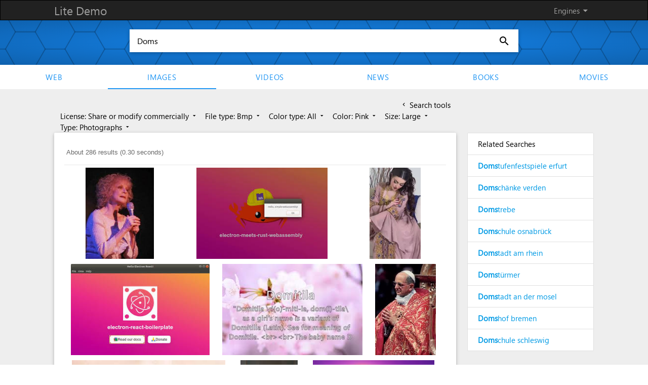

--- FILE ---
content_type: application/javascript; charset=utf-8
request_url: https://cse.google.com/cse/element/v1?rsz=20&num=20&hl=en&source=gcsc&cselibv=f71e4ed980f4c082&searchtype=image&cx=006010194534762694787%3Ahlwrnevfyuo&q=Doms&safe=active&cse_tok=AEXjvhLue3YbqYlu6rXHE6rnVJVJ%3A1768956022660&as_filetype=bmp&imgsz=large&imgcolor=pink&imgtype=photo&exp=cc%2Capo&fexp=73152285%2C73152283&callback=google.search.cse.api16097&rurl=https%3A%2F%2Fdemo.azizisearch.com%2Flite%2Fimages%2Fsearch%3Fq%3DDoms%26mf%3D3%26t%3D4%26ml%3D2%26s%3D3%26c%3D7
body_size: 7169
content:
/*O_o*/
google.search.cse.api16097({
  "cursor": {
    "currentPageIndex": 0,
    "estimatedResultCount": "286",
    "moreResultsUrl": "http://www.google.com/cse?oe=utf8&ie=utf8&source=uds&searchtype=image&q=Doms&safe=active&as_filetype=bmp&imgsz=large&imgtype=photo&imgcolor=pink&cx=006010194534762694787:hlwrnevfyuo&start=0",
    "resultCount": "286",
    "searchResultTime": "0.30",
    "pages": [
      {
        "label": 1,
        "start": "0"
      },
      {
        "label": 2,
        "start": "20"
      },
      {
        "label": 3,
        "start": "40"
      },
      {
        "label": 4,
        "start": "60"
      },
      {
        "label": 5,
        "start": "80"
      },
      {
        "label": 6,
        "start": "100"
      },
      {
        "label": 7,
        "start": "120"
      },
      {
        "label": 8,
        "start": "140"
      },
      {
        "label": 9,
        "start": "160"
      },
      {
        "label": 10,
        "start": "180"
      }
    ]
  },
  "context": {
    "title": "Azizi search - Images",
    "total_results": "0"
  },
  "results": [
    {
      "content": "Penny Fuller: A Sin Twister!",
      "contentNoFormatting": "Penny Fuller: A Sin Twister!",
      "title": "Penny Fuller: A Sin Twister!",
      "titleNoFormatting": "Penny Fuller: A Sin Twister!",
      "unescapedUrl": "https://blogger.googleusercontent.com/img/b/R29vZ2xl/AVvXsEgcr-59CbT_R_Rt1NYfWQhRngPAIKji6pTzlqnSTSTXjn4gKvv3KpD319nVtJ8H2qLFFZhJYpWC-tfmJAuoUrDVJZC_6Q6Jy-uXUEWzRRozEPHrAt498jjLemF9TfkS-7PROKkI5qXD-YJv/s1600/bottom2.bmp",
      "url": "https://blogger.googleusercontent.com/img/b/R29vZ2xl/AVvXsEgcr-59CbT_R_Rt1NYfWQhRngPAIKji6pTzlqnSTSTXjn4gKvv3KpD319nVtJ8H2qLFFZhJYpWC-tfmJAuoUrDVJZC_6Q6Jy-uXUEWzRRozEPHrAt498jjLemF9TfkS-7PROKkI5qXD-YJv/s1600/bottom2.bmp",
      "visibleUrl": "richardskipper.blogspot.com",
      "originalContextUrl": "http://richardskipper.blogspot.com/2014/03/penny-fuller-sin-twister.html",
      "height": "640",
      "width": "480",
      "tbUrl": "https://encrypted-tbn0.gstatic.com/images?q=tbn:ANd9GcQjgWIloewaEUoGtAMzWeUvw94bZakqOeMkxmUCS9EyHg39qDEnq5MJzw&s",
      "tbMedUrl": "https://encrypted-tbn0.gstatic.com/images?q=tbn:ANd9GcS24WOmpb51ZzEQI2LTA0wkuGJrp3NMvPpZ_-StkOeLDreO0bSamV1qQA&s",
      "tbLargeUrl": "https://encrypted-tbn0.gstatic.com/images?q=tbn:ANd9GcTRiTClWII8oJB9xnkYVs4EXEOM8Lvrpao3fDJk7cqsbyu3BT4&s",
      "tbHeight": "137",
      "tbMedHeight": "161",
      "tbLargeHeight": "259",
      "tbWidth": "103",
      "tbMedWidth": "121",
      "tbLargeWidth": "194",
      "imageId": "ANd9GcQjgWIloewaEUoGtAMzWeUvw94bZakqOeMkxmUCS9EyHg39qDEnq5MJzw",
      "breadcrumbUrl": {
        "crumbs": [
          "img",
          "b",
          "R29vZ2xl",
          "AVvXsEgcr-59CbT_R_Rt1NYfWQhRngPAIKji6pTzlqnSTSTXjn4gKvv3KpD319nVtJ8H2qLFFZhJYpWC-tfmJAuoUrDVJZC_6Q6Jy-uXUEWzRRozEPHrAt498jjLemF9TfkS-7PROKkI5qXD-YJv",
          "s1600",
          "bottom2.bmp"
        ]
      },
      "fileFormat": "image/bmp"
    },
    {
      "content": "Run Rust in electron | \u003cb\u003eDom&#39;s\u003c/b\u003e stuff",
      "contentNoFormatting": "Run Rust in electron | Dom's stuff",
      "title": "Run Rust in electron | \u003cb\u003eDom&#39;s\u003c/b\u003e stuff",
      "titleNoFormatting": "Run Rust in electron | Dom's stuff",
      "unescapedUrl": "https://1.bp.blogspot.com/-fRwJkuzmInk/YPX3kX9NXnI/AAAAAAAACYk/imQeK8CUcbU-hfSN2FkAMFpA2mFLbwztwCLcBGAsYHQ/s818/ElectronWebassemblyFerris.bmp",
      "url": "https://1.bp.blogspot.com/-fRwJkuzmInk/YPX3kX9NXnI/AAAAAAAACYk/imQeK8CUcbU-hfSN2FkAMFpA2mFLbwztwCLcBGAsYHQ/s818/ElectronWebassemblyFerris.bmp",
      "visibleUrl": "domtac.github.io",
      "originalContextUrl": "https://domtac.github.io/rust/webassembly/electron/2021/07/20/Run-rust-in-electron.html",
      "height": "569",
      "width": "818",
      "tbUrl": "https://encrypted-tbn0.gstatic.com/images?q=tbn:ANd9GcSBZLhO-5cXnJd4IK5sSM89BxAWmda7FnkZVkOiybcGUlnKFGdz97--hg&s",
      "tbMedUrl": "https://encrypted-tbn0.gstatic.com/images?q=tbn:ANd9GcRrVaF88wNEiYM57KeRhm92O4KnYv4pzHRQkjTnjxhSwDJ_0SG1q-9d-Gk&s",
      "tbLargeUrl": "https://encrypted-tbn0.gstatic.com/images?q=tbn:ANd9GcSG5QbgTcJryCNxt6R5cRjtGQqbiB_pyKczhKU1Rt9nLln0ZB0&s",
      "tbHeight": "100",
      "tbMedHeight": "134",
      "tbLargeHeight": "187",
      "tbWidth": "144",
      "tbMedWidth": "193",
      "tbLargeWidth": "269",
      "imageId": "ANd9GcSBZLhO-5cXnJd4IK5sSM89BxAWmda7FnkZVkOiybcGUlnKFGdz97--hg",
      "breadcrumbUrl": {
        "crumbs": [
          "-fRwJkuzmInk",
          "YPX3kX9NXnI",
          "AAAAAAAACYk",
          "imQeK8CUcbU-hfSN2FkAMFpA2mFLbwztwCLcBGAsYHQ",
          "s818",
          "ElectronWebassemblyFerris.bmp"
        ]
      },
      "fileFormat": "image/bmp"
    },
    {
      "content": "Fashionable Classy Evening Dress",
      "contentNoFormatting": "Fashionable Classy Evening Dress",
      "title": "Fashionable Classy Evening Dress",
      "titleNoFormatting": "Fashionable Classy Evening Dress",
      "unescapedUrl": "https://img.staticdj.com/5aabac5a88e10167e7081dcf1fce197e.bmp",
      "url": "https://img.staticdj.com/5aabac5a88e10167e7081dcf1fce197e.bmp",
      "visibleUrl": "www.amiracloak.com",
      "originalContextUrl": "https://www.amiracloak.com/products/classy-fashionable-sweet-dressy-dress-795",
      "height": "640",
      "width": "360",
      "tbUrl": "https://encrypted-tbn0.gstatic.com/images?q=tbn:ANd9GcQwQ4Ji5l6ba02pcJzO7ICOlBCdM819lClriPs7YrX0mUZEwHd9SZ5zMsw&s",
      "tbMedUrl": "https://encrypted-tbn0.gstatic.com/images?q=tbn:ANd9GcS_N1Zsf8FgcjTVqzky_gN0udOdx2Rq1K8ZV_w24Td9sFz2N2OchgyS2lY&s",
      "tbLargeUrl": "https://encrypted-tbn0.gstatic.com/images?q=tbn:ANd9GcRW9jbpTF4OSf0JROA-vddWiKV8AVks4j2X7cvLBZgyWXSAVWZB&s",
      "tbHeight": "137",
      "tbMedHeight": "186",
      "tbLargeHeight": "300",
      "tbWidth": "77",
      "tbMedWidth": "105",
      "tbLargeWidth": "168",
      "imageId": "ANd9GcQwQ4Ji5l6ba02pcJzO7ICOlBCdM819lClriPs7YrX0mUZEwHd9SZ5zMsw",
      "breadcrumbUrl": {
        "crumbs": [
          "5aabac5a88e10167e7081dcf1fce197e.bmp"
        ]
      },
      "fileFormat": "image/bmp"
    },
    {
      "content": "Run Rust in electron | \u003cb\u003eDom&#39;s\u003c/b\u003e stuff",
      "contentNoFormatting": "Run Rust in electron | Dom's stuff",
      "title": "Run Rust in electron | \u003cb\u003eDom&#39;s\u003c/b\u003e stuff",
      "titleNoFormatting": "Run Rust in electron | Dom's stuff",
      "unescapedUrl": "https://1.bp.blogspot.com/-o_4f3wjROQ8/YPXf-fBtfpI/AAAAAAAACYc/58Z8aDEdLywvouwmo-tJkDWLmDs0xbaBQCLcBGAsYHQ/s811/Hello%2BElectron%2BReact%2521_BoilerPlateWindow.bmp",
      "url": "https://1.bp.blogspot.com/-o_4f3wjROQ8/YPXf-fBtfpI/AAAAAAAACYc/58Z8aDEdLywvouwmo-tJkDWLmDs0xbaBQCLcBGAsYHQ/s811/Hello%252BElectron%252BReact%252521_BoilerPlateWindow.bmp",
      "visibleUrl": "domtac.github.io",
      "originalContextUrl": "https://domtac.github.io/rust/webassembly/electron/2021/07/20/Run-rust-in-electron.html",
      "height": "534",
      "width": "811",
      "tbUrl": "https://encrypted-tbn0.gstatic.com/images?q=tbn:ANd9GcTQuY2QcBo56wq8ZpleLehJ2-JM2-wVdIPyJiUQonjpYw-YbAH2Dqz30g&s",
      "tbMedUrl": "https://encrypted-tbn0.gstatic.com/images?q=tbn:ANd9GcS99In0yZYSXV9c-nwA9CXpF03O1vv_CXIBgDqWvlUoCWG4okYDlRkznqg&s",
      "tbLargeUrl": "https://encrypted-tbn0.gstatic.com/images?q=tbn:ANd9GcRHTK60c1qS86k1bf4H032jBKdguS2fTSwMqTIgjOcoAzzZzJs&s",
      "tbHeight": "95",
      "tbMedHeight": "131",
      "tbLargeHeight": "182",
      "tbWidth": "144",
      "tbMedWidth": "199",
      "tbLargeWidth": "277",
      "imageId": "ANd9GcTQuY2QcBo56wq8ZpleLehJ2-JM2-wVdIPyJiUQonjpYw-YbAH2Dqz30g",
      "breadcrumbUrl": {
        "crumbs": [
          "-o_4f3wjROQ8",
          "YPXf-fBtfpI",
          "AAAAAAAACYc",
          "58Z8aDEdLywvouwmo-tJkDWLmDs0xbaBQCLcBGAsYHQ",
          "s811",
          "Hello+Electron+React%21_BoilerPlateWindow.bmp"
        ]
      },
      "fileFormat": "image/bmp"
    },
    {
      "content": "Domitila - Name Meaning, Popularity, Similar Names, Nicknames and ...",
      "contentNoFormatting": "Domitila - Name Meaning, Popularity, Similar Names, Nicknames and ...",
      "title": "Domitila - Name Meaning, Popularity, Similar Names, Nicknames and ...",
      "titleNoFormatting": "Domitila - Name Meaning, Popularity, Similar Names, Nicknames and ...",
      "unescapedUrl": "https://www.bestlittlebaby.com/name-image.bmp?name=Domitila&gender=girl",
      "url": "https://www.bestlittlebaby.com/name-image.bmp%3Fname%3DDomitila%26gender%3Dgirl",
      "visibleUrl": "www.bestlittlebaby.com",
      "originalContextUrl": "https://www.bestlittlebaby.com/name/girl/domitila",
      "height": "518",
      "width": "800",
      "tbUrl": "https://encrypted-tbn0.gstatic.com/images?q=tbn:ANd9GcQpejdbpixhWucn3Bto_cNuzatZyYZnt8eEXQKJjhiryFqTJiaYxmR65Wk&s",
      "tbMedUrl": "https://encrypted-tbn0.gstatic.com/images?q=tbn:ANd9GcQKBey7cKqRh7CO0H7QmhL6QTX6_MEIWayhPUGyH12fRR-sIXPcxm9DuACx&s",
      "tbLargeUrl": "https://encrypted-tbn0.gstatic.com/images?q=tbn:ANd9GcSIJ3Y9_VgS25UiMuBtHzQl7pU3PsopEFTa9EWV6RCH4BVYEX5J&s",
      "tbHeight": "93",
      "tbMedHeight": "130",
      "tbLargeHeight": "181",
      "tbWidth": "143",
      "tbMedWidth": "200",
      "tbLargeWidth": "279",
      "imageId": "ANd9GcQpejdbpixhWucn3Bto_cNuzatZyYZnt8eEXQKJjhiryFqTJiaYxmR65Wk",
      "breadcrumbUrl": {
        "crumbs": [
          "name-image.bmp"
        ]
      },
      "fileFormat": "image/bmp"
    },
    {
      "content": "Pro Tridentina (Malta): 2018",
      "contentNoFormatting": "Pro Tridentina (Malta): 2018",
      "title": "Pro Tridentina (Malta): 2018",
      "titleNoFormatting": "Pro Tridentina (Malta): 2018",
      "unescapedUrl": "https://blogger.googleusercontent.com/img/b/R29vZ2xl/AVvXsEhKAX3tb4V6yfvVWAzfuRIQuqqcqSxtQmD-71odLnIgFmNVbeeqBQX3MwdI360yng5Sr8SgyZxMmTIiL9PcQMD_OVPpR4wHdE9ZhmYbiPWwz1D8xZdG4YKS-bWcY0Dnsf7Tv4UiXpuw_9VM/s1600/http___www.chiesaviva+(2).bmp",
      "url": "https://blogger.googleusercontent.com/img/b/R29vZ2xl/AVvXsEhKAX3tb4V6yfvVWAzfuRIQuqqcqSxtQmD-71odLnIgFmNVbeeqBQX3MwdI360yng5Sr8SgyZxMmTIiL9PcQMD_OVPpR4wHdE9ZhmYbiPWwz1D8xZdG4YKS-bWcY0Dnsf7Tv4UiXpuw_9VM/s1600/http___www.chiesaviva%2B(2).bmp",
      "visibleUrl": "pro-tridentina-malta.blogspot.com",
      "originalContextUrl": "https://pro-tridentina-malta.blogspot.com/2018/",
      "height": "459",
      "width": "304",
      "tbUrl": "https://encrypted-tbn0.gstatic.com/images?q=tbn:ANd9GcQV9nrUfJ4bCEQbzqmgdJEFHTagzhYOyf4VXsSbARmFM7NcOhL_L3qCoA&s",
      "tbMedUrl": "https://encrypted-tbn0.gstatic.com/images?q=tbn:ANd9GcS3A9QC8QEJinZIbRpV0tU8B7Ml4Q3uhePTGS9gXis0ONBg531GHLM6LA&s",
      "tbLargeUrl": "https://encrypted-tbn0.gstatic.com/images?q=tbn:ANd9GcQ2oRuVV9keDCGEhOV5Gd8fUHa7rb8XPtGu-Hy0vQUkRY0Py3E&s",
      "tbHeight": "128",
      "tbMedHeight": "172",
      "tbLargeHeight": "276",
      "tbWidth": "85",
      "tbMedWidth": "113",
      "tbLargeWidth": "183",
      "imageId": "ANd9GcQV9nrUfJ4bCEQbzqmgdJEFHTagzhYOyf4VXsSbARmFM7NcOhL_L3qCoA",
      "breadcrumbUrl": {
        "crumbs": [
          "img",
          "b",
          "R29vZ2xl",
          "AVvXsEhKAX3tb4V6yfvVWAzfuRIQuqqcqSxtQmD-71odLnIgFmNVbeeqBQX3MwdI360yng5Sr8SgyZxMmTIiL9PcQMD_OVPpR4wHdE9ZhmYbiPWwz1D8xZdG4YKS-bWcY0Dnsf7Tv4UiXpuw_9VM",
          "s1600",
          "http___www.chiesaviva+(2).bmp"
        ]
      },
      "fileFormat": "image/bmp"
    },
    {
      "content": "对别人温柔体贴的巨蟹座对家人和朋友异常忠实和执着，这种带着小珠子的 ...",
      "contentNoFormatting": "对别人温柔体贴的巨蟹座对家人和朋友异常忠实和执着，这种带着小珠子的 ...",
      "title": "对别人温柔体贴的巨蟹座对家人和朋友异常忠实和执着，这种带着小珠子的 ...",
      "titleNoFormatting": "对别人温柔体贴的巨蟹座对家人和朋友异常忠实和执着，这种带着小珠子的 ...",
      "unescapedUrl": "https://c-ssl.duitang.com/uploads/item/201805/26/20180526101223_suupi.bmp",
      "url": "https://c-ssl.duitang.com/uploads/item/201805/26/20180526101223_suupi.bmp",
      "visibleUrl": "m-2.duitang.com",
      "originalContextUrl": "https://m-2.duitang.com/blog/?id=931307300",
      "height": "352",
      "width": "591",
      "tbUrl": "https://encrypted-tbn0.gstatic.com/images?q=tbn:ANd9GcRX1swf5mRtfVruNoQePEv0tUkcypZXT2emTFfwfMIc-IF_nzMnYnM48Q&s",
      "tbMedUrl": "https://encrypted-tbn0.gstatic.com/images?q=tbn:ANd9GcTQYdXOUYKEeLp8-hLDpb8YnfCl-lWM8LZ354dMNjpse79v_kfRNZWEzQ&s",
      "tbLargeUrl": "https://encrypted-tbn0.gstatic.com/images?q=tbn:ANd9GcRWEGj2WC8V0Of4paMsV57gtQ3kpozVpp3smKRwpnGYomeTK3A&s",
      "tbHeight": "80",
      "tbMedHeight": "124",
      "tbLargeHeight": "173",
      "tbWidth": "135",
      "tbMedWidth": "209",
      "tbLargeWidth": "291",
      "imageId": "ANd9GcRX1swf5mRtfVruNoQePEv0tUkcypZXT2emTFfwfMIc-IF_nzMnYnM48Q",
      "breadcrumbUrl": {
        "crumbs": [
          "uploads",
          "item",
          "201805",
          "26",
          "20180526101223_suupi.bmp"
        ]
      },
      "fileFormat": "image/bmp"
    },
    {
      "content": "Sonam Kapoor Wearing Anuradha Vakil - High Heel Confidential",
      "contentNoFormatting": "Sonam Kapoor Wearing Anuradha Vakil - High Heel Confidential",
      "title": "Sonam Kapoor Wearing Anuradha Vakil - High Heel Confidential",
      "titleNoFormatting": "Sonam Kapoor Wearing Anuradha Vakil - High Heel Confidential",
      "unescapedUrl": "https://bp2.blogger.com/_ewjOXW9DePI/Rv6lG7hjUKI/AAAAAAAAAco/si-_af9adP4/s400/anuradhavakilorig.bmp",
      "url": "https://bp2.blogger.com/_ewjOXW9DePI/Rv6lG7hjUKI/AAAAAAAAAco/si-_af9adP4/s400/anuradhavakilorig.bmp",
      "visibleUrl": "www.highheelconfidential.com",
      "originalContextUrl": "https://www.highheelconfidential.com/sonam-kapoor-wearing-anuradha-vakil/",
      "height": "400",
      "width": "251",
      "tbUrl": "https://encrypted-tbn0.gstatic.com/images?q=tbn:ANd9GcRwa4FMLBrpwl7tXyfMAZHCcKk47Jj6wLaI2zCNobROOmcXZ6VZoEZl&s",
      "tbMedUrl": "https://encrypted-tbn0.gstatic.com/images?q=tbn:ANd9GcS2jP_ONeFgbSYdcB_j6qNX-yoMs69kl19GEq6tbFq2YBRAXEzu43QunA&s",
      "tbLargeUrl": "https://encrypted-tbn0.gstatic.com/images?q=tbn:ANd9GcQe4xyIg8JZ66d54JIRTg6gjCTWRV30lOF9j0Zj0JdX-Q1HtTI&s",
      "tbHeight": "124",
      "tbMedHeight": "176",
      "tbLargeHeight": "284",
      "tbWidth": "78",
      "tbMedWidth": "110",
      "tbLargeWidth": "178",
      "imageId": "ANd9GcRwa4FMLBrpwl7tXyfMAZHCcKk47Jj6wLaI2zCNobROOmcXZ6VZoEZl",
      "breadcrumbUrl": {
        "crumbs": [
          "_ewjOXW9DePI",
          "Rv6lG7hjUKI",
          "AAAAAAAAAco",
          "si-_af9adP4",
          "s400",
          "anuradhavakilorig.bmp"
        ]
      },
      "fileFormat": "image/bmp"
    },
    {
      "content": "Evaldo Costa: julho 2011",
      "contentNoFormatting": "Evaldo Costa: julho 2011",
      "title": "Evaldo Costa: julho 2011",
      "titleNoFormatting": "Evaldo Costa: julho 2011",
      "unescapedUrl": "https://blogger.googleusercontent.com/img/b/R29vZ2xl/AVvXsEh0aeZwMb4EGys8WPNSimMzDc7AJz0re_Uom01drxqK8J2uwsdOc1Ug2PpSBUx3OlDLubwrSdtSLRtrra2yi5yvxxv4IxXMzFq0pnJpwOlGaSJfk1mSigt1wav2WFK7cjMM9FDTjg/s1600/untitled.bmp",
      "url": "https://blogger.googleusercontent.com/img/b/R29vZ2xl/AVvXsEh0aeZwMb4EGys8WPNSimMzDc7AJz0re_Uom01drxqK8J2uwsdOc1Ug2PpSBUx3OlDLubwrSdtSLRtrra2yi5yvxxv4IxXMzFq0pnJpwOlGaSJfk1mSigt1wav2WFK7cjMM9FDTjg/s1600/untitled.bmp",
      "visibleUrl": "evaldocosta.blogspot.com",
      "originalContextUrl": "http://evaldocosta.blogspot.com/2011/07/",
      "height": "270",
      "width": "360",
      "tbUrl": "https://encrypted-tbn0.gstatic.com/images?q=tbn:ANd9GcTLQLVUWgI6LgPmb3NlNP8h2X7kYHHpzCHp8nlUziNNCllMFbCXkrOlMQ&s",
      "tbMedUrl": "https://encrypted-tbn0.gstatic.com/images?q=tbn:ANd9GcTIEkGsbr1Kmynb-aCXHBWrcsLwEVXiaxCJ5rn_EYIwcRnXNllVpnzVgvdJ&s",
      "tbLargeUrl": "https://encrypted-tbn0.gstatic.com/images?q=tbn:ANd9GcSpRgSnzX-pYoAxLEnmxEfYB-fG-L985ZiZcF41BCRTj5Hq_-O3&s",
      "tbHeight": "91",
      "tbMedHeight": "139",
      "tbLargeHeight": "194",
      "tbWidth": "121",
      "tbMedWidth": "186",
      "tbLargeWidth": "259",
      "imageId": "ANd9GcTLQLVUWgI6LgPmb3NlNP8h2X7kYHHpzCHp8nlUziNNCllMFbCXkrOlMQ",
      "breadcrumbUrl": {
        "crumbs": [
          "img",
          "b",
          "R29vZ2xl",
          "AVvXsEh0aeZwMb4EGys8WPNSimMzDc7AJz0re_Uom01drxqK8J2uwsdOc1Ug2PpSBUx3OlDLubwrSdtSLRtrra2yi5yvxxv4IxXMzFq0pnJpwOlGaSJfk1mSigt1wav2WFK7cjMM9FDTjg",
          "s1600",
          "untitled.bmp"
        ]
      },
      "fileFormat": "image/bmp"
    },
    {
      "content": "Malus domestica &#39;Ligita&#39; - Appel kopen - Maréchal",
      "contentNoFormatting": "Malus domestica 'Ligita' - Appel kopen - Maréchal",
      "title": "Malus domestica &#39;Ligita&#39; - Appel kopen - Maréchal",
      "titleNoFormatting": "Malus domestica 'Ligita' - Appel kopen - Maréchal",
      "unescapedUrl": "https://www.marechal.be/wp-content/uploads/2023/10/q1bkkor7.bmp",
      "url": "https://www.marechal.be/wp-content/uploads/2023/10/q1bkkor7.bmp",
      "visibleUrl": "www.marechal.be",
      "originalContextUrl": "https://www.marechal.be/planten/malus-domestica-ligita/",
      "height": "427",
      "width": "640",
      "tbUrl": "https://encrypted-tbn0.gstatic.com/images?q=tbn:ANd9GcRX-jzA7BL30aHBpfBZLkdAK00v5Ppdcl3s7cO7V8RykShwJrXa7BbfAA&s",
      "tbMedUrl": "https://encrypted-tbn0.gstatic.com/images?q=tbn:ANd9GcSm-M0uRaX7Nom7ST8xGntmLw5bQCBOk2j2ZkfaS3511O_za172UNxQj1A&s",
      "tbLargeUrl": "https://encrypted-tbn0.gstatic.com/images?q=tbn:ANd9GcSSEyniUJGcQrKWqKO8PaSCTQkQ18owoVPYkjLQ2vNVu_rCQIo&s",
      "tbHeight": "91",
      "tbMedHeight": "132",
      "tbLargeHeight": "183",
      "tbWidth": "137",
      "tbMedWidth": "197",
      "tbLargeWidth": "275",
      "imageId": "ANd9GcRX-jzA7BL30aHBpfBZLkdAK00v5Ppdcl3s7cO7V8RykShwJrXa7BbfAA",
      "breadcrumbUrl": {
        "crumbs": [
          "wp-content",
          "uploads",
          "2023",
          "10",
          "q1bkkor7.bmp"
        ]
      },
      "fileFormat": "image/bmp"
    },
    {
      "content": "Fashionable Classy Evening Dress",
      "contentNoFormatting": "Fashionable Classy Evening Dress",
      "title": "Fashionable Classy Evening Dress",
      "titleNoFormatting": "Fashionable Classy Evening Dress",
      "unescapedUrl": "https://img.staticdj.com/55651c566d1db4e71e8074af6d6e7c95.bmp",
      "url": "https://img.staticdj.com/55651c566d1db4e71e8074af6d6e7c95.bmp",
      "visibleUrl": "www.amiracloak.com",
      "originalContextUrl": "https://www.amiracloak.com/products/classy-fashionable-sweet-dressy-dress-795",
      "height": "640",
      "width": "360",
      "tbUrl": "https://encrypted-tbn0.gstatic.com/images?q=tbn:ANd9GcQ6jX_34a2EJi67YeOsnsriCqmfju_8_zxXXVO_GQ7MG0OEjmC1sA4d4A&s",
      "tbMedUrl": "https://encrypted-tbn0.gstatic.com/images?q=tbn:ANd9GcQSSxTPRBiCr4XfY1oyhbrv5yFa_w6JQ9SRJ4r3AXFV1YaWEL37kKSdDw&s",
      "tbLargeUrl": "https://encrypted-tbn0.gstatic.com/images?q=tbn:ANd9GcTeA4qhQkdWPma7r8Ezk3UbMqOtTTa_F1tR27AgvMWlWE-hIcQ&s",
      "tbHeight": "137",
      "tbMedHeight": "186",
      "tbLargeHeight": "300",
      "tbWidth": "77",
      "tbMedWidth": "105",
      "tbLargeWidth": "168",
      "imageId": "ANd9GcQ6jX_34a2EJi67YeOsnsriCqmfju_8_zxXXVO_GQ7MG0OEjmC1sA4d4A",
      "breadcrumbUrl": {
        "crumbs": [
          "55651c566d1db4e71e8074af6d6e7c95.bmp"
        ]
      },
      "fileFormat": "image/bmp"
    },
    {
      "content": "Rajeunir ses cheveux avec le Bô.Toxe de Kerat.in",
      "contentNoFormatting": "Rajeunir ses cheveux avec le Bô.Toxe de Kerat.in",
      "title": "Rajeunir ses cheveux avec le Bô.Toxe de Kerat.in",
      "titleNoFormatting": "Rajeunir ses cheveux avec le Bô.Toxe de Kerat.in",
      "unescapedUrl": "https://www.lsa-conso.fr/mediatheque/2/8/9/000011982_500x335_c.bmp",
      "url": "https://www.lsa-conso.fr/mediatheque/2/8/9/000011982_500x335_c.bmp",
      "visibleUrl": "www.lsa-conso.fr",
      "originalContextUrl": "https://www.lsa-conso.fr/rajeunir-ses-cheveux-avec-le-bo-toxe-de-kerat-in,124936",
      "height": "335",
      "width": "500",
      "tbUrl": "https://encrypted-tbn0.gstatic.com/images?q=tbn:ANd9GcRD9FIW5wdvziwf0AcPaEcJm_0z6-0lD2wcbK9Emn_-cUrxXcFkTDKMQ-w&s",
      "tbMedUrl": "https://encrypted-tbn0.gstatic.com/images?q=tbn:ANd9GcSVjOkKqC0ZuS_ROxgDX2nIWqWS5Au5D2tT4TJAeMdOZ0QxOalGsn0CAimz&s",
      "tbLargeUrl": "https://encrypted-tbn0.gstatic.com/images?q=tbn:ANd9GcQZ2Vs3zN1gabmUHbWEtd1zooRGxEEhcy6SQcgeUMc_sBmRvkYd&s",
      "tbHeight": "87",
      "tbMedHeight": "132",
      "tbLargeHeight": "184",
      "tbWidth": "130",
      "tbMedWidth": "197",
      "tbLargeWidth": "274",
      "imageId": "ANd9GcRD9FIW5wdvziwf0AcPaEcJm_0z6-0lD2wcbK9Emn_-cUrxXcFkTDKMQ-w",
      "breadcrumbUrl": {
        "crumbs": [
          "mediatheque",
          "2",
          "8",
          "9",
          "000011982_500x335_c.bmp"
        ]
      },
      "fileFormat": "image/bmp"
    },
    {
      "content": "РОЗА РУГОЗА Rosa rugosa — Домстрой",
      "contentNoFormatting": "РОЗА РУГОЗА Rosa rugosa — Домстрой",
      "title": "РОЗА РУГОЗА Rosa rugosa — Домстрой",
      "titleNoFormatting": "РОЗА РУГОЗА Rosa rugosa — Домстрой",
      "unescapedUrl": "http://domstroi-vash.ru/wp-content/uploads/2017/06/Bezymyannyy-120.bmp",
      "url": "http://domstroi-vash.ru/wp-content/uploads/2017/06/Bezymyannyy-120.bmp",
      "visibleUrl": "domstroi-vash.ru",
      "originalContextUrl": "https://domstroi-vash.ru/roza-rugoza-rosa-rugosa",
      "height": "405",
      "width": "406",
      "tbUrl": "https://encrypted-tbn0.gstatic.com/images?q=tbn:ANd9GcSVVgGiYzHE6t6Kk9MZYUaJfNhhuD8sauD2l3rgf7hRd4VOKzdBxB4V&s",
      "tbMedUrl": "https://encrypted-tbn0.gstatic.com/images?q=tbn:ANd9GcR2yNdCFF4dBvpmh9BleNsnb1_HGhgHQy_1M0-lk-s3NXK2izqRGtS48Ss&s",
      "tbLargeUrl": "https://encrypted-tbn0.gstatic.com/images?q=tbn:ANd9GcTYPHmlWGBKJRsjNETQSTDVqIiGy4SOtgkg5IPT6qIISWyBYGk&s",
      "tbHeight": "124",
      "tbMedHeight": "161",
      "tbLargeHeight": "224",
      "tbWidth": "124",
      "tbMedWidth": "161",
      "tbLargeWidth": "225",
      "imageId": "ANd9GcSVVgGiYzHE6t6Kk9MZYUaJfNhhuD8sauD2l3rgf7hRd4VOKzdBxB4V",
      "breadcrumbUrl": {
        "crumbs": [
          "wp-content",
          "uploads",
          "2017",
          "06",
          "Bezymyannyy-120.bmp"
        ]
      },
      "fileFormat": "image/bmp"
    },
    {
      "content": "Pascal Cagni vice-président et directeur général d&#39;Apple",
      "contentNoFormatting": "Pascal Cagni vice-président et directeur général d'Apple",
      "title": "Pascal Cagni vice-président et directeur général d&#39;Apple",
      "titleNoFormatting": "Pascal Cagni vice-président et directeur général d'Apple",
      "unescapedUrl": "https://www.lsa-conso.fr/mediatheque/3/9/9/000004993_500x335_c.bmp",
      "url": "https://www.lsa-conso.fr/mediatheque/3/9/9/000004993_500x335_c.bmp",
      "visibleUrl": "www.lsa-conso.fr",
      "originalContextUrl": "https://www.lsa-conso.fr/pascal-cagni-vice-president-et-directeur-general-d-apple,117518",
      "height": "335",
      "width": "500",
      "tbUrl": "https://encrypted-tbn0.gstatic.com/images?q=tbn:ANd9GcSvaC4F4p9ZKgrdoag2U4-ZfVPlFeidtTsPt1G4VTwm8J-qY7fji_4MCAA&s",
      "tbMedUrl": "https://encrypted-tbn0.gstatic.com/images?q=tbn:ANd9GcRLzLg1eBQv608zlt9Vyo6TVqonvfc7VE9PVqHmKEVpvAXBH0MXh_gXfvRJ&s",
      "tbLargeUrl": "https://encrypted-tbn0.gstatic.com/images?q=tbn:ANd9GcT0X02l1_uxhS_IrSjtpgDO8IoffdyiZDcacB3XlYqr8AGmYuo3&s",
      "tbHeight": "87",
      "tbMedHeight": "132",
      "tbLargeHeight": "184",
      "tbWidth": "130",
      "tbMedWidth": "197",
      "tbLargeWidth": "274",
      "imageId": "ANd9GcSvaC4F4p9ZKgrdoag2U4-ZfVPlFeidtTsPt1G4VTwm8J-qY7fji_4MCAA",
      "breadcrumbUrl": {
        "crumbs": [
          "mediatheque",
          "3",
          "9",
          "9",
          "000004993_500x335_c.bmp"
        ]
      },
      "fileFormat": "image/bmp"
    },
    {
      "content": "Cavalcante: Origens remotas da família Paiva",
      "contentNoFormatting": "Cavalcante: Origens remotas da família Paiva",
      "title": "Cavalcante: Origens remotas da família Paiva",
      "titleNoFormatting": "Cavalcante: Origens remotas da família Paiva",
      "unescapedUrl": "https://2.bp.blogspot.com/_lRoi3BwnlKU/SHA3vKb_aMI/AAAAAAAACGs/fJUYBSTLiTY/S692/Blogbatistacavalcante.bmp",
      "url": "https://2.bp.blogspot.com/_lRoi3BwnlKU/SHA3vKb_aMI/AAAAAAAACGs/fJUYBSTLiTY/S692/Blogbatistacavalcante.bmp",
      "visibleUrl": "batistacavalcante.blogspot.com",
      "originalContextUrl": "https://batistacavalcante.blogspot.com/2008/06/origens-remotas-da-famlia-paiva.html",
      "height": "278",
      "width": "692",
      "tbUrl": "https://encrypted-tbn0.gstatic.com/images?q=tbn:ANd9GcR2WRYNT0Nd3EbybzsPPFQtzyL_Y40L1hhW1FmI-n-6Sq5GuyyyHmXr5SY&s",
      "tbMedUrl": "https://encrypted-tbn0.gstatic.com/images?q=tbn:ANd9GcT8G7nSRziFiVp02XXo9Por5PArXKHHhp0vJSWHtBe6OQWBEUQBnOhI_fM&s",
      "tbLargeUrl": "https://encrypted-tbn0.gstatic.com/images?q=tbn:ANd9GcR1k7xNVcVU8At_IoBp3vKCUK-QWjGqsvGdk3qY60XfBYxz_66_&s",
      "tbHeight": "56",
      "tbMedHeight": "102",
      "tbLargeHeight": "142",
      "tbWidth": "139",
      "tbMedWidth": "255",
      "tbLargeWidth": "354",
      "imageId": "ANd9GcR2WRYNT0Nd3EbybzsPPFQtzyL_Y40L1hhW1FmI-n-6Sq5GuyyyHmXr5SY",
      "breadcrumbUrl": {
        "crumbs": [
          "_lRoi3BwnlKU",
          "SHA3vKb_aMI",
          "AAAAAAAACGs",
          "fJUYBSTLiTY",
          "S692",
          "Blogbatistacavalcante.bmp"
        ]
      },
      "fileFormat": "image/bmp"
    },
    {
      "content": "Anna Virr Panna: november 2011",
      "contentNoFormatting": "Anna Virr Panna: november 2011",
      "title": "Anna Virr Panna: november 2011",
      "titleNoFormatting": "Anna Virr Panna: november 2011",
      "unescapedUrl": "https://blogger.googleusercontent.com/img/b/R29vZ2xl/AVvXsEjms4s-PlOFMztU7cU0aBSCNBDo7axjtrvQjDbtfMjv8cjosyBQRzjp43HdwGqNjSi8LyQJSw0OlUBHyKk_BgxMD0j9xy_B34USbDxElMcZgPvmg2kFa90QtJwKsY_01T0tb3PHhi91fqjD/s1600/face3.bmp",
      "url": "https://blogger.googleusercontent.com/img/b/R29vZ2xl/AVvXsEjms4s-PlOFMztU7cU0aBSCNBDo7axjtrvQjDbtfMjv8cjosyBQRzjp43HdwGqNjSi8LyQJSw0OlUBHyKk_BgxMD0j9xy_B34USbDxElMcZgPvmg2kFa90QtJwKsY_01T0tb3PHhi91fqjD/s1600/face3.bmp",
      "visibleUrl": "annavirrpanna.blogspot.com",
      "originalContextUrl": "http://annavirrpanna.blogspot.com/2011/11/",
      "height": "480",
      "width": "640",
      "tbUrl": "https://encrypted-tbn0.gstatic.com/images?q=tbn:ANd9GcRrgcRknl9ZfG9itJCznveGErBCKnJ-RULF4L8yuBeISlnYHL9c_uJNfw&s",
      "tbMedUrl": "https://encrypted-tbn0.gstatic.com/images?q=tbn:ANd9GcT_YRl2wR3ovBm_qqGUVWKHaTsnwXdFN597tSNJp3EEkRmQZgISP1h2AkU&s",
      "tbLargeUrl": "https://encrypted-tbn0.gstatic.com/images?q=tbn:ANd9GcRjTuwpgFA3eSIows5zyBgBzpcZFixpLeItmjPL4JoMMyLtPGs&s",
      "tbHeight": "103",
      "tbMedHeight": "139",
      "tbLargeHeight": "194",
      "tbWidth": "137",
      "tbMedWidth": "186",
      "tbLargeWidth": "259",
      "imageId": "ANd9GcRrgcRknl9ZfG9itJCznveGErBCKnJ-RULF4L8yuBeISlnYHL9c_uJNfw",
      "breadcrumbUrl": {
        "crumbs": [
          "img",
          "b",
          "R29vZ2xl",
          "AVvXsEjms4s-PlOFMztU7cU0aBSCNBDo7axjtrvQjDbtfMjv8cjosyBQRzjp43HdwGqNjSi8LyQJSw0OlUBHyKk_BgxMD0j9xy_B34USbDxElMcZgPvmg2kFa90QtJwKsY_01T0tb3PHhi91fqjD",
          "s1600",
          "face3.bmp"
        ]
      },
      "fileFormat": "image/bmp"
    },
    {
      "content": "STRAŻ/SAD - Przedszkole Publiczne w Turzy",
      "contentNoFormatting": "STRAŻ/SAD - Przedszkole Publiczne w Turzy",
      "title": "STRAŻ/SAD - Przedszkole Publiczne w Turzy",
      "titleNoFormatting": "STRAŻ/SAD - Przedszkole Publiczne w Turzy",
      "unescapedUrl": "http://images.dlaprzedszkoli.eu/turza/4(4).bmp",
      "url": "http://images.dlaprzedszkoli.eu/turza/4(4).bmp",
      "visibleUrl": "turza.eprzedszkola.pl",
      "originalContextUrl": "https://turza.eprzedszkola.pl/index.php?m=strona&id=140",
      "height": "354",
      "width": "500",
      "tbUrl": "https://encrypted-tbn0.gstatic.com/images?q=tbn:ANd9GcTQS2FCzpXvNW-jVVqRY-2Mx6G03b3DpW7UPL3UQqGa29Cm-eGfK8PhTX0&s",
      "tbMedUrl": "https://encrypted-tbn0.gstatic.com/images?q=tbn:ANd9GcQ__xUVDymjjK9KvWmkR7Id1J4IcqBiHdol5w95DKP7mFV1RxDY8MVnBDq4&s",
      "tbLargeUrl": "https://encrypted-tbn0.gstatic.com/images?q=tbn:ANd9GcRqSnYJwbZGPOakn3bbX1fQnOSOI2csOMBBzYrUeduNxF43OqBt&s",
      "tbHeight": "92",
      "tbMedHeight": "136",
      "tbLargeHeight": "189",
      "tbWidth": "130",
      "tbMedWidth": "192",
      "tbLargeWidth": "267",
      "imageId": "ANd9GcTQS2FCzpXvNW-jVVqRY-2Mx6G03b3DpW7UPL3UQqGa29Cm-eGfK8PhTX0",
      "breadcrumbUrl": {
        "crumbs": [
          "turza",
          "4(4).bmp"
        ]
      },
      "fileFormat": "image/bmp"
    },
    {
      "content": "Iris1.bmp",
      "contentNoFormatting": "Iris1.bmp",
      "title": "The Case of the Bloody Iris - The Agitation of the Mind",
      "titleNoFormatting": "The Case of the Bloody Iris - The Agitation of the Mind",
      "unescapedUrl": "https://blogger.googleusercontent.com/img/b/R29vZ2xl/AVvXsEjuagsqM7WTBIJKB6WC9kNY_6732Nrm7NjDyHkm8V9gBMW3wVixBViPosJEGWLfEVoiaghvik5x8tUIX3nnHB7Qv8PNTqB8gSFHMtDq1jLudws4X6P2Jg0-JZJhek7khmwo_8nO/w1200-h630-p-k-no-nu/Iris1.bmp",
      "url": "https://blogger.googleusercontent.com/img/b/R29vZ2xl/AVvXsEjuagsqM7WTBIJKB6WC9kNY_6732Nrm7NjDyHkm8V9gBMW3wVixBViPosJEGWLfEVoiaghvik5x8tUIX3nnHB7Qv8PNTqB8gSFHMtDq1jLudws4X6P2Jg0-JZJhek7khmwo_8nO/w1200-h630-p-k-no-nu/Iris1.bmp",
      "visibleUrl": "misterneil.blogspot.com",
      "originalContextUrl": "http://misterneil.blogspot.com/2009/10/case-of-bloody-iris.html",
      "height": "371",
      "width": "746",
      "tbUrl": "https://encrypted-tbn0.gstatic.com/images?q=tbn:ANd9GcQEHETlYiPH8j3jn2DJ6p-RXxxKF_ZpS7qLc6T-ViENgmdEYb2cb0xUvw&s",
      "tbMedUrl": "https://encrypted-tbn0.gstatic.com/images?q=tbn:ANd9GcT4mjBOUJi-A4I7QSQrSetnepesa1ZxYuSnJBx8rWWMpsjRm7yhvOdlkQ&s",
      "tbLargeUrl": "https://encrypted-tbn0.gstatic.com/images?q=tbn:ANd9GcTI5OZZZK0ZVQ0IegKm_AKb4b47b2PEZTb0RQVAmHWkHgp-F54&s",
      "tbHeight": "70",
      "tbMedHeight": "114",
      "tbLargeHeight": "158",
      "tbWidth": "141",
      "tbMedWidth": "229",
      "tbLargeWidth": "319",
      "imageId": "ANd9GcQEHETlYiPH8j3jn2DJ6p-RXxxKF_ZpS7qLc6T-ViENgmdEYb2cb0xUvw",
      "breadcrumbUrl": {
        "crumbs": [
          "img",
          "b",
          "R29vZ2xl",
          "AVvXsEjuagsqM7WTBIJKB6WC9kNY_6732Nrm7NjDyHkm8V9gBMW3wVixBViPosJEGWLfEVoiaghvik5x8tUIX3nnHB7Qv8PNTqB8gSFHMtDq1jLudws4X6P2Jg0-JZJhek7khmwo_8nO",
          "w1200-h630-p-k-no-nu",
          "Iris1.bmp"
        ]
      },
      "fileFormat": "image/bmp"
    },
    {
      "content": "10288.bmp?format=jpg&amp;w=500",
      "contentNoFormatting": "10288.bmp?format=jpg&w=500",
      "title": "Massafra, impianto nel mirino Bruxelles: Italia da multare",
      "titleNoFormatting": "Massafra, impianto nel mirino Bruxelles: Italia da multare",
      "unescapedUrl": "https://cdn.peacelink.it/images/10288.bmp?format=jpg&w=500",
      "url": "https://cdn.peacelink.it/images/10288.bmp%3Fformat%3Djpg%26w%3D500",
      "visibleUrl": "www.peacelink.it",
      "originalContextUrl": "https://www.peacelink.it/tarantosociale/a/26362.html",
      "height": "690",
      "width": "500",
      "tbUrl": "https://encrypted-tbn0.gstatic.com/images?q=tbn:ANd9GcSP8zNAP2TUuTBbe3tdfVOfD_PgmL6p_5WDsE4I6D_WbdEh1o5MmVt5Yg&s",
      "tbMedUrl": "https://encrypted-tbn0.gstatic.com/images?q=tbn:ANd9GcS2T4lRpCJOrNH9KyZ0Skn4Fdi2hBwTzvJZtdlFnd1n4JVzfp3mT1QP5Q&s",
      "tbLargeUrl": "https://encrypted-tbn0.gstatic.com/images?q=tbn:ANd9GcTcY_qSpevzf63AhUNY3_0FZsW3IGgMoNHqGv9DXDvoBlbHjf0&s",
      "tbHeight": "139",
      "tbMedHeight": "164",
      "tbLargeHeight": "264",
      "tbWidth": "101",
      "tbMedWidth": "119",
      "tbLargeWidth": "191",
      "imageId": "ANd9GcSP8zNAP2TUuTBbe3tdfVOfD_PgmL6p_5WDsE4I6D_WbdEh1o5MmVt5Yg",
      "breadcrumbUrl": {
        "crumbs": [
          "images",
          "10288.bmp"
        ]
      },
      "fileFormat": "image/bmp"
    },
    {
      "content": "cookies and cream: maj 2009",
      "contentNoFormatting": "cookies and cream: maj 2009",
      "title": "cookies and cream: maj 2009",
      "titleNoFormatting": "cookies and cream: maj 2009",
      "unescapedUrl": "https://blogger.googleusercontent.com/img/b/R29vZ2xl/AVvXsEhKVwhAo-Zeh_yi2hOPa8i0ML8s2SlbneoVIpm5vIvrObCgejk_5JXd3OpbFa0PXjvqS0DikZ9B5wz5ZN1DI6V0HuwkuONzuWusrjow3xcan0YgAkrfraMAd6QcUyEgRDFFzhaGUOyGuK9x/s400/untitledROSA+MAR%C3%84NGER+3.bmp",
      "url": "https://blogger.googleusercontent.com/img/b/R29vZ2xl/AVvXsEhKVwhAo-Zeh_yi2hOPa8i0ML8s2SlbneoVIpm5vIvrObCgejk_5JXd3OpbFa0PXjvqS0DikZ9B5wz5ZN1DI6V0HuwkuONzuWusrjow3xcan0YgAkrfraMAd6QcUyEgRDFFzhaGUOyGuK9x/s400/untitledROSA%2BMAR%25C3%2584NGER%2B3.bmp",
      "visibleUrl": "cookiesandcream-chatarina.blogspot.com",
      "originalContextUrl": "http://cookiesandcream-chatarina.blogspot.com/2009/05/",
      "height": "400",
      "width": "267",
      "tbUrl": "https://encrypted-tbn0.gstatic.com/images?q=tbn:ANd9GcSFZAcFLx8ep6NyJXuh_jcgsu9cE8LfvIkjX9YkHWV2CDpU_1fzAY9nOQ&s",
      "tbMedUrl": "https://encrypted-tbn0.gstatic.com/images?q=tbn:ANd9GcSmYkUBhOooQF3gsY6iEshnJqaneqZnOC89Ff8l_7X5LlXNYWC4il2zMd4&s",
      "tbLargeUrl": "https://encrypted-tbn0.gstatic.com/images?q=tbn:ANd9GcTwz8P7Q6jxzFn9F5ClnYNVlIAirBjcMiMOb_KDYomJvOuRjqex&s",
      "tbHeight": "124",
      "tbMedHeight": "171",
      "tbLargeHeight": "275",
      "tbWidth": "83",
      "tbMedWidth": "114",
      "tbLargeWidth": "183",
      "imageId": "ANd9GcSFZAcFLx8ep6NyJXuh_jcgsu9cE8LfvIkjX9YkHWV2CDpU_1fzAY9nOQ",
      "breadcrumbUrl": {
        "crumbs": [
          "img",
          "b",
          "R29vZ2xl",
          "AVvXsEhKVwhAo-Zeh_yi2hOPa8i0ML8s2SlbneoVIpm5vIvrObCgejk_5JXd3OpbFa0PXjvqS0DikZ9B5wz5ZN1DI6V0HuwkuONzuWusrjow3xcan0YgAkrfraMAd6QcUyEgRDFFzhaGUOyGuK9x",
          "s400",
          "untitledROSA+MARÄNGER+3.bmp"
        ]
      },
      "fileFormat": "image/bmp"
    }
  ]
});